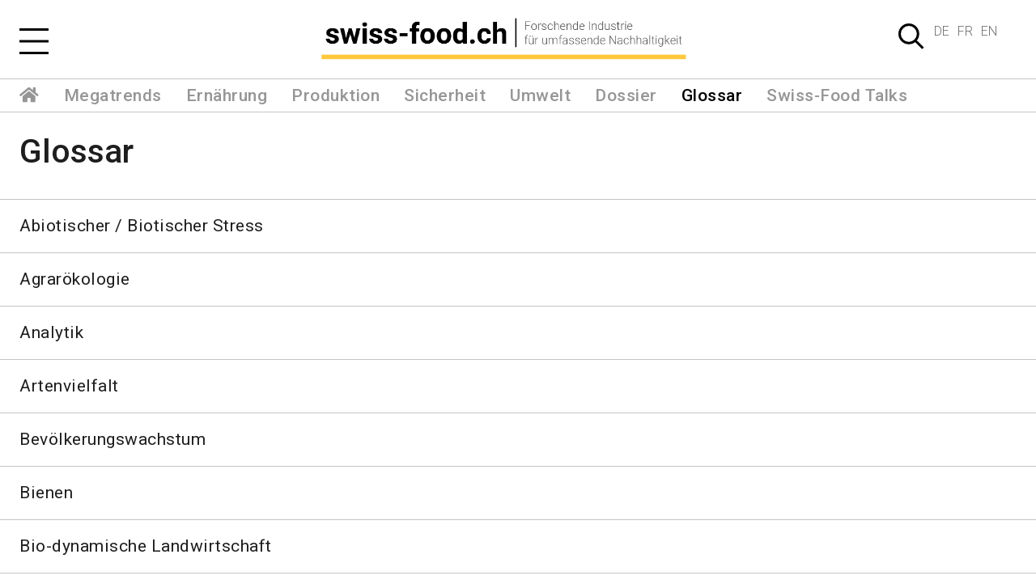

--- FILE ---
content_type: text/html; charset=UTF-8
request_url: https://swiss-food.ch/glossar
body_size: 5091
content:
<!DOCTYPE html>
<html lang="de-CH">
<head>
    <meta http-equiv="X-UA-Compatible" content="IE=edge" />
    <meta charset="utf-8" />

                    

<title>swiss-food.ch - Glossar</title>

<meta name="description" content="">
<meta name="keywords" content="">

<!-- Eindeutige URL -->
<link rel="canonical" href="https://swiss-food.ch/glossar"/>

<link rel="icon" href="/elements/cropped-Symbol-32x32.png" sizes="32x32" />
<link rel="icon" href="/elements/cropped-Symbol-192x192.png" sizes="192x192" />
<link rel="apple-touch-icon" href="/elements/cropped-Symbol-180x180.png" />

<!-- Open Graph / Facebook -->
<meta property="og:url" content="https://swiss-food.ch/glossar">
<meta property="og:site_name" content="Swiss Food">
<meta property="og:type" content="website">
<meta property="og:title" content="Glossar">


<!-- Twitter -->
<meta name="twitter:card" content="summary">
<meta name="twitter:site" content="Swiss Food">
<meta name="twitter:creator" content="@reatch">
<meta name="twitter:title" content="Glossar">

<!-- Structured Data -->
<script type="application/ld+json">
    {
        "@context": "http://schema.org",
        "@type": "WebSite",
        "url": "https://swiss-food.ch/glossar"
    }
</script>


    <meta name="viewport" content="width=device-width, initial-scale=1.0, maximum-scale=1.0, user-scalable=no, viewport-fit=cover" />
    <meta name="referrer" content="origin-when-cross-origin" />
    <link rel="stylesheet" type="text/css" href="/css/app.css?1765466851">
    <script src="/js/app.js?1748295018"></script>
    
                <link rel="alternate" type="application/atom+xml" href="/hauptkategorien/megatrends/feed">
            <link rel="alternate" type="application/atom+xml" href="/hauptkategorien/ernaehrung/feed">
            <link rel="alternate" type="application/atom+xml" href="/hauptkategorien/produktion/feed">
            <link rel="alternate" type="application/atom+xml" href="/hauptkategorien/sicherheit/feed">
            <link rel="alternate" type="application/atom+xml" href="/hauptkategorien/umwelt/feed">
            <link rel="alternate" type="application/atom+xml" href="/hauptkategorien/dossier/feed">
        
    
    <!-- Global site tag (gtag.js) - Google Analytics -->
    <script async src="https://www.googletagmanager.com/gtag/js?id=UA-157609370-1"></script>
    <script>
    window.dataLayer = window.dataLayer || [];
    function gtag(){dataLayer.push(arguments);}
    gtag('js', new Date());
    gtag('config', 'UA-157609370-1');
    </script>

    <!-- Google Tag Manager (V4) -->
    <script>(function(w,d,s,l,i){w[l]=w[l]||[];w[l].push({'gtm.start':
    new Date().getTime(),event:'gtm.js'});var f=d.getElementsByTagName(s)[0],
    j=d.createElement(s),dl=l!='dataLayer'?'&l='+l:'';j.async=true;j.src=
    'https://www.googletagmanager.com/gtm.js?id='+i+dl;f.parentNode.insertBefore(j,f);
    })(window,document,'script','dataLayer','GTM-TFRZ8JX');</script>
    <!-- End Google Tag Manager -->

</head>
<body class="pages glossary">

<!-- Google Tag Manager (noscript) -->
<noscript><iframe src="https://www.googletagmanager.com/ns.html?id=GTM-TFRZ8JX"
height="0" width="0" style="display:none;visibility:hidden"></iframe></noscript>
<!-- End Google Tag Manager (noscript) -->

    <header class="header">
    <div class="container-fluid">
        <div class="d-flex px-5 py-2 justify-content-between border-bottom border-gray2 align-items-top header-inner-padding">
            <button class="burger"></button>
            <h1 class="logo">
                <a href="https://swiss-food.ch/">
                    <img class="img-fluid d-none d-sm-inline" src="/elements/logo/logo-swiss-food-de-CH.png" alt="Forschende Industrie&lt;br/&gt;für umfassende Nachhaltigkeit" />
                    <img class="img-fluid d-inline d-sm-none" src="/elements/logo/logo-swiss-food-mobile-de-CH.png" alt="Forschende Industrie&lt;br/&gt;für umfassende Nachhaltigkeit" />
                </a>
            </h1>
            <div class="d-flex align-items-start position-relative">
                <button class="search"></button>
                <div class="mt-5">
                    <div class="language-switcher me-5 text-uppercase">
    <ul class="p-0 m-0">
        
                            <li><a href="https://swiss-food.ch/glossar">DE</a></li>
                                        <li><a href="https://swiss-food.ch/fr/glossaire">FR</a></li>
                                        <li><a href="https://swiss-food.ch/en/glossary">EN</a></li>
            
            </ul>
</div>
                </div>
                <div id="search-form">
                    <form action="https://swiss-food.ch/search/results">
                        <div class="input-group mb-3">
                            <input type="q" name="q" placeholder="Suchen" required>
                        </div>
                    </form>
                </div>
            </div>
        </div>
    </div>
</header>



    <div id="main-menu" class="bg-white" style="display: none">
        <div class="row h-100">
            <div class="col-sm-6 bg-blue h-100">
                <div class="d-block d-sm-none px-5 pt-5 pb-2">
                    <div class="language-switcher me-5 text-uppercase">
    <ul class="p-0 m-0">
        
                            <li><a href="https://swiss-food.ch/glossar">DE</a></li>
                                        <li><a href="https://swiss-food.ch/fr/glossaire">FR</a></li>
                                        <li><a href="https://swiss-food.ch/en/glossary">EN</a></li>
            
            </ul>
</div>
                </div>
                <ul class="text-md px-5 pb-5 pt-sm-5">
                                                                        <li>
                                <a class="text-xxl" href="https://swiss-food.ch/hauptkategorien/megatrends">Megatrends</a>
                            </li>
                                                                                                <li>
                                <a class="text-xxl" href="https://swiss-food.ch/hauptkategorien/ernaehrung">Ernährung</a>
                            </li>
                                                                                                <li>
                                <a class="text-xxl" href="https://swiss-food.ch/hauptkategorien/produktion">Produktion</a>
                            </li>
                                                                                                <li>
                                <a class="text-xxl" href="https://swiss-food.ch/hauptkategorien/sicherheit">Sicherheit</a>
                            </li>
                                                                                                <li>
                                <a class="text-xxl" href="https://swiss-food.ch/hauptkategorien/umwelt">Umwelt</a>
                            </li>
                                                                                                <li>
                                <a class="text-xxl" href="https://swiss-food.ch/hauptkategorien/dossier">Dossier</a>
                            </li>
                                                                <li>
                        <a href="https://swiss-food.ch/glossar" class="text-xxl">Glossar</a>
                    </li>
                </ul>
            </div>
            <div class="col-sm-3 bg-orange h-100">
                <ul class="text-md p-5">
                                                                        <li>
                                <a class="text-lg" href="https://swiss-food.ch/nebenkategorien/medien">Medien</a>
                            </li>
                                                                                                <li>
                                <a class="text-lg" href="https://swiss-food.ch/nebenkategorien/wissen">Wissen</a>
                            </li>
                                                                                                <li>
                                <a class="text-lg" href="https://swiss-food.ch/nebenkategorien/forschung">Forschung</a>
                            </li>
                                                                                                <li>
                                <a class="text-lg" href="https://swiss-food.ch/nebenkategorien/politik">Politik</a>
                            </li>
                                                                                                                                                                                                </ul>
            </div>
            <div class="col-sm-3 bg-green h-100">
                <ul class="text-md p-5">
                                            <li>
                            <a href="/fakten-blindspots" class="text-lg">Fakten &amp; Blindspots</a>
                        </li>
                                            <li>
                            <a href="/meinung" class="text-lg">Meinung</a>
                        </li>
                                            <li>
                            <a href="/audio-video" class="text-lg">Audio &amp; Video</a>
                        </li>
                                            <li>
                            <a href="/zitate" class="text-lg">Zitate</a>
                        </li>
                                            <li>
                            <a href="/newsletter" class="text-lg">Newsletter</a>
                        </li>
                                    </ul>
            </div>
        </div>
    </div>
    <nav id="main-navigation" class="py-2 px-5 border-gray2 d-none d-sm-block">
        <ul class="text-md">
            <li><a href="https://swiss-food.ch/"><i class="fas fa-home"></i></a></li>
                                                                                                                    <li class="border- ">
                                        <a href="https://swiss-food.ch/hauptkategorien/megatrends">Megatrends</a>
                    </li>
                                                                                                                                    <li class="border- ">
                                        <a href="https://swiss-food.ch/hauptkategorien/ernaehrung">Ernährung</a>
                    </li>
                                                                                                                                    <li class="border- ">
                                        <a href="https://swiss-food.ch/hauptkategorien/produktion">Produktion</a>
                    </li>
                                                                                                                                    <li class="border- ">
                                        <a href="https://swiss-food.ch/hauptkategorien/sicherheit">Sicherheit</a>
                    </li>
                                                                                                                                    <li class="border- ">
                                        <a href="https://swiss-food.ch/hauptkategorien/umwelt">Umwelt</a>
                    </li>
                                                                                                                                    <li class="border- ">
                                        <a href="https://swiss-food.ch/hauptkategorien/dossier">Dossier</a>
                    </li>
                                        <li class="current"><a href="https://swiss-food.ch/glossar">Glossar</a></li>
            <li>
                <a href="https://swiss-food.ch/audio-video">Swiss-Food Talks</a>
            </li>
        </ul>
    </nav>


    <div class="main-content">
        <div class="container-fluid">
            
    <div class="p-5">
        <h2 class="text-xl">Glossar</h2>
        <p></p>
    </div>
        <ul class="glossary-items">
            <li><a href="https://swiss-food.ch/glossar/abiotischer-biotischer-stress" title="Abiotischer / Biotischer Stress">Abiotischer / Biotischer Stress</a></li>
            <li><a href="https://swiss-food.ch/glossar/agraroekologie" title="Agrarökologie">Agrarökologie</a></li>
            <li><a href="https://swiss-food.ch/glossar/analytik" title="Analytik">Analytik</a></li>
            <li><a href="https://swiss-food.ch/glossar/artenvielfalt" title="Artenvielfalt">Artenvielfalt</a></li>
            <li><a href="https://swiss-food.ch/glossar/bevoelkerungswachstum" title="Bevölkerungswachstum">Bevölkerungswachstum</a></li>
            <li><a href="https://swiss-food.ch/glossar/bienen" title="Bienen">Bienen</a></li>
            <li><a href="https://swiss-food.ch/glossar/bio-dynamische-landwirtschaft" title="Bio-dynamische Landwirtschaft">Bio-dynamische Landwirtschaft</a></li>
            <li><a href="https://swiss-food.ch/glossar/bio-pestizide" title="Bio-Pestizide">Bio-Pestizide</a></li>
            <li><a href="https://swiss-food.ch/glossar/biodiversitaet" title="Biodiversität">Biodiversität</a></li>
            <li><a href="https://swiss-food.ch/glossar/biologicals" title="Biologicals">Biologicals</a></li>
            <li><a href="https://swiss-food.ch/glossar/biologische-landwirtschaft" title="Biologische Landwirtschaft">Biologische Landwirtschaft</a></li>
            <li><a href="https://swiss-food.ch/glossar/biotechnologie" title="Biotechnologie">Biotechnologie</a></li>
            <li><a href="https://swiss-food.ch/glossar/biozide" title="Biozide">Biozide</a></li>
            <li><a href="https://swiss-food.ch/glossar/bluehstreifen" title="Blühstreifen">Blühstreifen</a></li>
            <li><a href="https://swiss-food.ch/glossar/chemophobie" title="Chemophobie">Chemophobie</a></li>
            <li><a href="https://swiss-food.ch/glossar/cisgene-pflanzen" title="Cisgene Pflanzen">Cisgene Pflanzen</a></li>
            <li><a href="https://swiss-food.ch/glossar/crispr-cas9" title="CRISPR/Cas9">CRISPR/Cas9</a></li>
            <li><a href="https://swiss-food.ch/glossar/digitale-landwirtschaft" title="Digitale Landwirtschaft">Digitale Landwirtschaft</a></li>
            <li><a href="https://swiss-food.ch/glossar/ernaehrungssicherheit" title="Ernährungssicherheit">Ernährungssicherheit</a></li>
            <li><a href="https://swiss-food.ch/glossar/food-loss" title="Food Loss">Food Loss</a></li>
            <li><a href="https://swiss-food.ch/glossar/food-waste" title="Food Waste">Food Waste</a></li>
            <li><a href="https://swiss-food.ch/glossar/gefahr" title="Gefahr">Gefahr</a></li>
            <li><a href="https://swiss-food.ch/glossar/genom-editierung" title="Genom-Editierung">Genom-Editierung</a></li>
            <li><a href="https://swiss-food.ch/glossar/gentechnik" title="Gentechnik">Gentechnik</a></li>
            <li><a href="https://swiss-food.ch/glossar/giftcocktail" title="Giftcocktail">Giftcocktail</a></li>
            <li><a href="https://swiss-food.ch/glossar/grenzwerte" title="Grenzwerte">Grenzwerte</a></li>
            <li><a href="https://swiss-food.ch/glossar/gruene-biotechnologie" title="Grüne Biotechnologie">Grüne Biotechnologie</a></li>
            <li><a href="https://swiss-food.ch/glossar/gruene-revolution" title="Grüne Revolution">Grüne Revolution</a></li>
            <li><a href="https://swiss-food.ch/glossar/hochgefaehrliche-pestizide-highly-hazardous-pesticides-hhp" title="Hochgefährliche Pestizide (&quot;Highly Hazardous Pesticides / HHP&quot;)">Hochgefährliche Pestizide (&quot;Highly Hazardous Pesticides / HHP&quot;)</a></li>
            <li><a href="https://swiss-food.ch/glossar/insektensterben" title="Insektensterben">Insektensterben</a></li>
            <li><a href="https://swiss-food.ch/glossar/integrated-pest-management" title="Integrated Pest Management">Integrated Pest Management</a></li>
            <li><a href="https://swiss-food.ch/glossar/kausalitaet" title="Kausalität">Kausalität</a></li>
            <li><a href="https://swiss-food.ch/glossar/klimawandel" title="Klimawandel">Klimawandel</a></li>
            <li><a href="https://swiss-food.ch/glossar/konventionelle-landwirtschaft" title="Konventionelle Landwirtschaft">Konventionelle Landwirtschaft</a></li>
            <li><a href="https://swiss-food.ch/glossar/korrelation" title="Korrelation">Korrelation</a></li>
            <li><a href="https://swiss-food.ch/glossar/krebserregend" title="Krebserregend">Krebserregend</a></li>
            <li><a href="https://swiss-food.ch/glossar/kreislaufwirtschaft" title="Kreislaufwirtschaft">Kreislaufwirtschaft</a></li>
            <li><a href="https://swiss-food.ch/glossar/landflucht" title="Landflucht">Landflucht</a></li>
            <li><a href="https://swiss-food.ch/glossar/metaboliten" title="Metaboliten">Metaboliten</a></li>
            <li><a href="https://swiss-food.ch/glossar/molecular-pharming" title="Molecular Pharming">Molecular Pharming</a></li>
            <li><a href="https://swiss-food.ch/glossar/mutationszuechtung" title="Mutationszüchtung">Mutationszüchtung</a></li>
            <li><a href="https://swiss-food.ch/glossar/nachhaltigkeit" title="Nachhaltigkeit">Nachhaltigkeit</a></li>
            <li><a href="https://swiss-food.ch/glossar/oekointelligenz" title="Ökointelligenz">Ökointelligenz</a></li>
            <li><a href="https://swiss-food.ch/glossar/pestizid" title="Pestizid">Pestizid</a></li>
            <li><a href="https://swiss-food.ch/glossar/pflanzenschutzmittel" title="Pflanzenschutzmittel">Pflanzenschutzmittel</a></li>
            <li><a href="https://swiss-food.ch/glossar/pflanzenzuechtung" title="Pflanzenzüchtung">Pflanzenzüchtung</a></li>
            <li><a href="https://swiss-food.ch/glossar/praezisionsfermentation" title="Präzisionsfermentation">Präzisionsfermentation</a></li>
            <li><a href="https://swiss-food.ch/glossar/regenerative-landwirtschaft" title="Regenerative Landwirtschaft">Regenerative Landwirtschaft</a></li>
            <li><a href="https://swiss-food.ch/glossar/resilienz-ernaehrungssystem" title="Resilienz">Resilienz</a></li>
            <li><a href="https://swiss-food.ch/glossar/ressourceneffizienz" title="Ressourceneffizienz">Ressourceneffizienz</a></li>
            <li><a href="https://swiss-food.ch/glossar/risiko" title="Risiko">Risiko</a></li>
            <li><a href="https://swiss-food.ch/glossar/rote-biotechnologie" title="Rote Biotechnologie">Rote Biotechnologie</a></li>
            <li><a href="https://swiss-food.ch/glossar/saatgutbehandlung-saatgutbeizung" title="Saatgutbehandlung, Saatgutbeizung">Saatgutbehandlung, Saatgutbeizung</a></li>
            <li><a href="https://swiss-food.ch/glossar/synthetische-pestizide" title="Synthetische Pestizide">Synthetische Pestizide</a></li>
            <li><a href="https://swiss-food.ch/glossar/taxonomie" title="Taxonomie">Taxonomie</a></li>
            <li><a href="https://swiss-food.ch/glossar/transgene-pflanzen" title="Transgene Pflanzen">Transgene Pflanzen</a></li>
            <li><a href="https://swiss-food.ch/glossar/unkraut" title="Unkraut">Unkraut</a></li>
            <li><a href="https://swiss-food.ch/glossar/urban-farming" title="Urban Farming">Urban Farming</a></li>
            <li><a href="https://swiss-food.ch/glossar/vorsorgeprinzip" title="Vorsorgeprinzip">Vorsorgeprinzip</a></li>
            <li><a href="https://swiss-food.ch/glossar/wasserknappheit" title="Wasserknappheit">Wasserknappheit</a></li>
            <li><a href="https://swiss-food.ch/glossar/weisse-biotechnologie" title="Weisse Biotechnologie">Weisse Biotechnologie</a></li>
        </ul>
    
        </div>
    </div>

    <!-- hook intializes cookie-consent-banner -->
    
    
<footer class="footer">
    <div class="container-fluid">
        <div class="row bg-turqoise p-5">
            <div class="col-12 col-sm-3">
                <p>swiss-food.ch<br/>
                Powered by Syngenta und Bayer
                </p>
            </div>
            <div class="col-12 col-sm-3">
                <p><a href="mailto:info@swiss-food.ch">info@swiss-food.ch</a><br/>
                    044 300 30 40</p>
            </div>
            <div class="col-12 col-sm-3 offset-0 offset-sm-3">
                                    <a href="https://swiss-food.ch/impressum" class="text-decoration d-block">Impressum</a>
                                    <a href="https://swiss-food.ch/datenschutzerklaerung" class="text-decoration d-block">Datenschutzerklärung</a>
                                <div class="d-flex mt-3">
                    <a class="d-block me-3 text-md" href="https://www.facebook.com/swissfoodCH" target="_blank"><i class="fab fa-facebook"></i></a>
                    <a class="d-block me-3 text-md" href="https://twitter.com/swissfood_ch" target="_blank"><img class="custom-x-image" src="/elements/X_logo_2023.svg"></a>
                    <a class="d-block me-3 text-md" href="https://www.linkedin.com/company/91526158/" target="_blank"><i class="fab fa-linkedin"></i></a>
                    <a class="d-block text-md" href="https://www.instagram.com/swiss_food.ch" target="_blank"><i class="fab fa-instagram"></i></a>
                </div>
            </div>
            <div class="col12 mt-5 d-flex d-sm-none justify-content-center">
                <div class="language-switcher me-5 text-uppercase">
    <ul class="p-0 m-0">
        
                            <li><a href="https://swiss-food.ch/glossar">DE</a></li>
                                        <li><a href="https://swiss-food.ch/fr/glossaire">FR</a></li>
                                        <li><a href="https://swiss-food.ch/en/glossary">EN</a></li>
            
            </ul>
</div>
            </div>
        </div>
    </div>
</footer>



<script type="text/javascript">
    window.Craft = {"csrfTokenName":"CRAFT_CSRF_TOKEN","csrfTokenValue":"QmzhY3d6zVGFstLU-kaTHlUBNjwIg0gT6iL5FBqpOCxfiEwKDNKxRhgKszQHSoIa6tzitaooy1QQNWVrV-sCaccbrSZckVB8Fc8ETFy5_QU="};

    //fill all fields with name CRAFT_CSRF_TOKEN
</script>

    <!-- Twitter universal website tag code -->
    <script>
        !function(e,t,n,s,u,a){e.twq||(s=e.twq=function(){s.exe?s.exe.apply(s,arguments):s.queue.push(arguments);
        },s.version='1.1',s.queue=[],u=t.createElement(n),u.async=!0,u.src='//static.ads-twitter.com/uwt.js',
        a=t.getElementsByTagName(n)[0],a.parentNode.insertBefore(u,a))}(window,document,'script');
        // Insert Twitter Pixel ID and Standard Event data below
        twq('init','o8pw1');
        twq('track','PageView');
    </script>
    <!-- End Twitter universal website tag code -->

</body>
</html>


--- FILE ---
content_type: image/svg+xml
request_url: https://swiss-food.ch/elements/burger.svg
body_size: -48
content:
<svg width="36" height="32" viewBox="0 0 36 32" fill="none" xmlns="http://www.w3.org/2000/svg">
<g clip-path="url(#clip0)">
<path d="M0 1.45703H36" stroke="black" stroke-width="3" stroke-miterlimit="10"/>
<path d="M0 16H36" stroke="black" stroke-width="3" stroke-miterlimit="10"/>
<path d="M0 30.543H36" stroke="black" stroke-width="3" stroke-miterlimit="10"/>
</g>
<defs>
<clipPath id="clip0">
<rect width="36" height="32" fill="white"/>
</clipPath>
</defs>
</svg>


--- FILE ---
content_type: image/svg+xml
request_url: https://swiss-food.ch/elements/search.svg
body_size: -26
content:
<svg width="32" height="32" viewBox="0 0 32 32" fill="none" xmlns="http://www.w3.org/2000/svg">
<g clip-path="url(#clip0)">
<path d="M12.87 24.24C19.1495 24.24 24.24 19.1495 24.24 12.87C24.24 6.59052 19.1495 1.5 12.87 1.5C6.59052 1.5 1.5 6.59052 1.5 12.87C1.5 19.1495 6.59052 24.24 12.87 24.24Z" stroke="black" stroke-width="3" stroke-miterlimit="10"/>
<path d="M20.8401 21.25L30.5101 30.71" stroke="black" stroke-width="3" stroke-miterlimit="10"/>
</g>
<defs>
<clipPath id="clip0">
<rect width="31.56" height="31.78" fill="white"/>
</clipPath>
</defs>
</svg>
